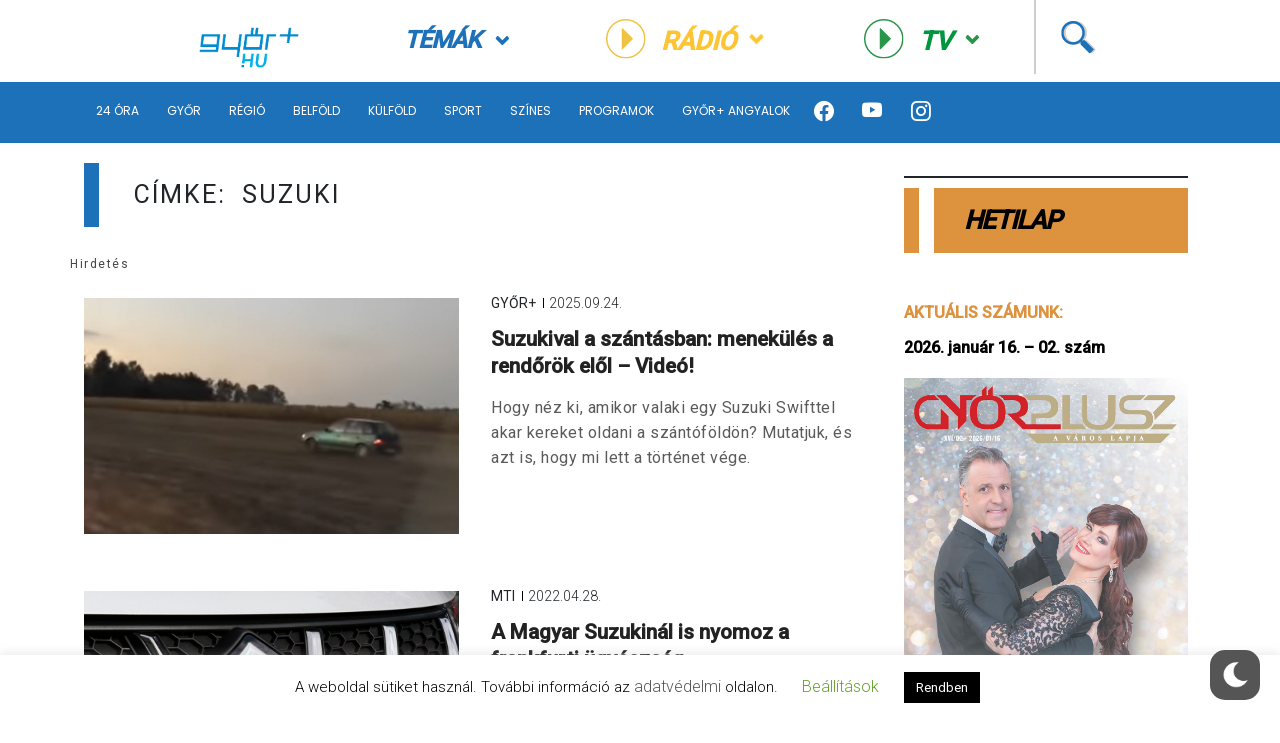

--- FILE ---
content_type: text/html; charset=UTF-8
request_url: https://www.gyorplusz.hu/cimke/suzuki/
body_size: 18818
content:
<!-- Source Code Poetry  -->
<!doctype html>
<html lang="hu">
<head>
    <meta name="viewport" content="width=device-width, initial-scale=1">
    <meta charset="UTF-8">
    <title>suzuki Archives &ndash; Győr Plusz | Győr Plusz</title>

    <meta name="content-language" content="hu">
    <meta name="framework-version" content="1.1.3"/>
    <meta name='revisit-after' content=''>
    <meta name='owner' content='Győr+ Média Zrt'>
    <meta name='copyright' content='Győr+ Média Zrt'>
    <meta name='reply-to' content='info@gyorplusz.hu'>
    <meta name="og:email" content='info@gyorplusz.hu'/>
    <meta name="facebook-domain-verification" content="tobdrav3qw38hkqj5ztytpuq0rpl4q" />

    <link rel="shortcut icon" type="image/png" href="https://www.gyorplusz.hu/wp-content/themes/gyorplusz/static/images/favicons/apple-icon-144x144.png"/>

    <!-- Incude Győr+ Style -->
    <link href="https://www.gyorplusz.hu/wp-content/themes/gyorplusz_v3/static/css/style.min.css?v=282785377" rel="stylesheet">
    <link href="https://www.gyorplusz.hu/wp-content/themes/gyorplusz_v3/devcode-engine/style/app.css?v=2104932205" rel="stylesheet">

    <!-- Bootstrap Font Icon CSS and JS -->
    <link rel="stylesheet" href="https://cdn.jsdelivr.net/npm/bootstrap-icons@1.5.0/font/bootstrap-icons.css">
    <script src="https://cdn.jsdelivr.net/npm/bootstrap@5.1.3/dist/js/bootstrap.bundle.min.js" integrity="sha384-ka7Sk0Gln4gmtz2MlQnikT1wXgYsOg+OMhuP+IlRH9sENBO0LRn5q+8nbTov4+1p" crossorigin="anonymous"></script>

    <!-- Incude Győr+ other assets  -->
    <link href="https://fonts.googleapis.com/css?family=Montserrat:300,300i,400,400i,500,500i,600,700,700i,900,900i&amp;display=swap&amp;subset=latin-ext" rel="stylesheet">
    <link href="https://cdnjs.cloudflare.com/ajax/libs/slick-carousel/1.9.0/slick.min.css" rel="stylesheet">
    <link href="https://cdnjs.cloudflare.com/ajax/libs/select2/4.0.7/css/select2.min.css" rel="stylesheet">
    <link href="https://cdnjs.cloudflare.com/ajax/libs/air-datepicker/2.2.3/css/datepicker.min.css" rel="stylesheet">
    <link href="https://cdnjs.cloudflare.com/ajax/libs/fancybox/3.5.7/jquery.fancybox.min.css" rel="stylesheet">

    <!-- Incude wordpress wp_head  -->
    <meta name='robots' content='index, follow, max-image-preview:large, max-snippet:-1, max-video-preview:-1' />

	<!-- This site is optimized with the Yoast SEO plugin v20.1 - https://yoast.com/wordpress/plugins/seo/ -->
	<link rel="canonical" href="https://www.gyorplusz.hu/cimke/suzuki/" />
	<meta property="og:locale" content="hu_HU" />
	<meta property="og:type" content="article" />
	<meta property="og:title" content="suzuki Archives &ndash; Győr Plusz" />
	<meta property="og:url" content="https://www.gyorplusz.hu/cimke/suzuki/" />
	<meta property="og:site_name" content="Győr Plusz" />
	<meta property="og:image" content="https://www.gyorplusz.hu/wp-content/uploads/2022/11/GyorPlusz_Fb_1200x630px_02-1.jpg" />
	<meta property="og:image:width" content="1200" />
	<meta property="og:image:height" content="630" />
	<meta property="og:image:type" content="image/jpeg" />
	<meta name="twitter:card" content="summary_large_image" />
	<meta name="twitter:site" content="@Gyorplusz" />
	<script type="application/ld+json" class="yoast-schema-graph">{"@context":"https://schema.org","@graph":[{"@type":"CollectionPage","@id":"https://www.gyorplusz.hu/cimke/suzuki/","url":"https://www.gyorplusz.hu/cimke/suzuki/","name":"suzuki Archives &ndash; Győr Plusz","isPartOf":{"@id":"https://www.gyorplusz.hu/#website"},"primaryImageOfPage":{"@id":"https://www.gyorplusz.hu/cimke/suzuki/#primaryimage"},"image":{"@id":"https://www.gyorplusz.hu/cimke/suzuki/#primaryimage"},"thumbnailUrl":"https://www.gyorplusz.hu/wp-content/uploads/2025/09/Kepernyokep-2025-09-24-082858.png","breadcrumb":{"@id":"https://www.gyorplusz.hu/cimke/suzuki/#breadcrumb"},"inLanguage":"hu"},{"@type":"ImageObject","inLanguage":"hu","@id":"https://www.gyorplusz.hu/cimke/suzuki/#primaryimage","url":"https://www.gyorplusz.hu/wp-content/uploads/2025/09/Kepernyokep-2025-09-24-082858.png","contentUrl":"https://www.gyorplusz.hu/wp-content/uploads/2025/09/Kepernyokep-2025-09-24-082858.png","width":833,"height":524},{"@type":"BreadcrumbList","@id":"https://www.gyorplusz.hu/cimke/suzuki/#breadcrumb","itemListElement":[{"@type":"ListItem","position":1,"name":"Home","item":"https://www.gyorplusz.hu/"},{"@type":"ListItem","position":2,"name":"suzuki"}]},{"@type":"WebSite","@id":"https://www.gyorplusz.hu/#website","url":"https://www.gyorplusz.hu/","name":"Győr Plusz","description":"Győr Plusz, a győri hetilap","publisher":{"@id":"https://www.gyorplusz.hu/#organization"},"potentialAction":[{"@type":"SearchAction","target":{"@type":"EntryPoint","urlTemplate":"https://www.gyorplusz.hu/?s={search_term_string}"},"query-input":"required name=search_term_string"}],"inLanguage":"hu"},{"@type":"Organization","@id":"https://www.gyorplusz.hu/#organization","name":"Győr+ Média Zrt.","url":"https://www.gyorplusz.hu/","logo":{"@type":"ImageObject","inLanguage":"hu","@id":"https://www.gyorplusz.hu/#/schema/logo/image/","url":"https://www.gyorplusz.hu/wp-content/uploads/2022/11/logo.jpg","contentUrl":"https://www.gyorplusz.hu/wp-content/uploads/2022/11/logo.jpg","width":518,"height":413,"caption":"Győr+ Média Zrt."},"image":{"@id":"https://www.gyorplusz.hu/#/schema/logo/image/"},"sameAs":["https://www.facebook.com/gyorplusz","https://twitter.com/Gyorplusz","https://www.instagram.com/gyorplusz/"]}]}</script>
	<!-- / Yoast SEO plugin. -->


<link rel="alternate" type="application/rss+xml" title="Győr Plusz &raquo; suzuki címke hírcsatorna" href="https://www.gyorplusz.hu/cimke/suzuki/feed/" />
<script type="text/javascript">
window._wpemojiSettings = {"baseUrl":"https:\/\/s.w.org\/images\/core\/emoji\/14.0.0\/72x72\/","ext":".png","svgUrl":"https:\/\/s.w.org\/images\/core\/emoji\/14.0.0\/svg\/","svgExt":".svg","source":{"concatemoji":"https:\/\/www.gyorplusz.hu\/wp-includes\/js\/wp-emoji-release.min.js?ver=529dce2b03cef6cf87d1da6df7fc654d"}};
/*! This file is auto-generated */
!function(e,a,t){var n,r,o,i=a.createElement("canvas"),p=i.getContext&&i.getContext("2d");function s(e,t){var a=String.fromCharCode,e=(p.clearRect(0,0,i.width,i.height),p.fillText(a.apply(this,e),0,0),i.toDataURL());return p.clearRect(0,0,i.width,i.height),p.fillText(a.apply(this,t),0,0),e===i.toDataURL()}function c(e){var t=a.createElement("script");t.src=e,t.defer=t.type="text/javascript",a.getElementsByTagName("head")[0].appendChild(t)}for(o=Array("flag","emoji"),t.supports={everything:!0,everythingExceptFlag:!0},r=0;r<o.length;r++)t.supports[o[r]]=function(e){if(p&&p.fillText)switch(p.textBaseline="top",p.font="600 32px Arial",e){case"flag":return s([127987,65039,8205,9895,65039],[127987,65039,8203,9895,65039])?!1:!s([55356,56826,55356,56819],[55356,56826,8203,55356,56819])&&!s([55356,57332,56128,56423,56128,56418,56128,56421,56128,56430,56128,56423,56128,56447],[55356,57332,8203,56128,56423,8203,56128,56418,8203,56128,56421,8203,56128,56430,8203,56128,56423,8203,56128,56447]);case"emoji":return!s([129777,127995,8205,129778,127999],[129777,127995,8203,129778,127999])}return!1}(o[r]),t.supports.everything=t.supports.everything&&t.supports[o[r]],"flag"!==o[r]&&(t.supports.everythingExceptFlag=t.supports.everythingExceptFlag&&t.supports[o[r]]);t.supports.everythingExceptFlag=t.supports.everythingExceptFlag&&!t.supports.flag,t.DOMReady=!1,t.readyCallback=function(){t.DOMReady=!0},t.supports.everything||(n=function(){t.readyCallback()},a.addEventListener?(a.addEventListener("DOMContentLoaded",n,!1),e.addEventListener("load",n,!1)):(e.attachEvent("onload",n),a.attachEvent("onreadystatechange",function(){"complete"===a.readyState&&t.readyCallback()})),(e=t.source||{}).concatemoji?c(e.concatemoji):e.wpemoji&&e.twemoji&&(c(e.twemoji),c(e.wpemoji)))}(window,document,window._wpemojiSettings);
</script>
<style type="text/css">
img.wp-smiley,
img.emoji {
	display: inline !important;
	border: none !important;
	box-shadow: none !important;
	height: 1em !important;
	width: 1em !important;
	margin: 0 0.07em !important;
	vertical-align: -0.1em !important;
	background: none !important;
	padding: 0 !important;
}
</style>
	<link rel='stylesheet' id='wp-block-library-css' href='https://www.gyorplusz.hu/wp-includes/css/dist/block-library/style.min.css?ver=529dce2b03cef6cf87d1da6df7fc654d' type='text/css' media='all' />
<link rel='stylesheet' id='banner-list-block-css' href='https://www.gyorplusz.hu/wp-content/plugins/custom-banners/blocks/banner-list/style.css?ver=1626900346' type='text/css' media='all' />
<link rel='stylesheet' id='rotating-banner-block-css' href='https://www.gyorplusz.hu/wp-content/plugins/custom-banners/blocks/rotating-banner/style.css?ver=1626900346' type='text/css' media='all' />
<link rel='stylesheet' id='single-banner-block-css' href='https://www.gyorplusz.hu/wp-content/plugins/custom-banners/blocks/single-banner/style.css?ver=1626900346' type='text/css' media='all' />
<link rel='stylesheet' id='classic-theme-styles-css' href='https://www.gyorplusz.hu/wp-includes/css/classic-themes.min.css?ver=1' type='text/css' media='all' />
<style id='global-styles-inline-css' type='text/css'>
body{--wp--preset--color--black: #000000;--wp--preset--color--cyan-bluish-gray: #abb8c3;--wp--preset--color--white: #ffffff;--wp--preset--color--pale-pink: #f78da7;--wp--preset--color--vivid-red: #cf2e2e;--wp--preset--color--luminous-vivid-orange: #ff6900;--wp--preset--color--luminous-vivid-amber: #fcb900;--wp--preset--color--light-green-cyan: #7bdcb5;--wp--preset--color--vivid-green-cyan: #00d084;--wp--preset--color--pale-cyan-blue: #8ed1fc;--wp--preset--color--vivid-cyan-blue: #0693e3;--wp--preset--color--vivid-purple: #9b51e0;--wp--preset--gradient--vivid-cyan-blue-to-vivid-purple: linear-gradient(135deg,rgba(6,147,227,1) 0%,rgb(155,81,224) 100%);--wp--preset--gradient--light-green-cyan-to-vivid-green-cyan: linear-gradient(135deg,rgb(122,220,180) 0%,rgb(0,208,130) 100%);--wp--preset--gradient--luminous-vivid-amber-to-luminous-vivid-orange: linear-gradient(135deg,rgba(252,185,0,1) 0%,rgba(255,105,0,1) 100%);--wp--preset--gradient--luminous-vivid-orange-to-vivid-red: linear-gradient(135deg,rgba(255,105,0,1) 0%,rgb(207,46,46) 100%);--wp--preset--gradient--very-light-gray-to-cyan-bluish-gray: linear-gradient(135deg,rgb(238,238,238) 0%,rgb(169,184,195) 100%);--wp--preset--gradient--cool-to-warm-spectrum: linear-gradient(135deg,rgb(74,234,220) 0%,rgb(151,120,209) 20%,rgb(207,42,186) 40%,rgb(238,44,130) 60%,rgb(251,105,98) 80%,rgb(254,248,76) 100%);--wp--preset--gradient--blush-light-purple: linear-gradient(135deg,rgb(255,206,236) 0%,rgb(152,150,240) 100%);--wp--preset--gradient--blush-bordeaux: linear-gradient(135deg,rgb(254,205,165) 0%,rgb(254,45,45) 50%,rgb(107,0,62) 100%);--wp--preset--gradient--luminous-dusk: linear-gradient(135deg,rgb(255,203,112) 0%,rgb(199,81,192) 50%,rgb(65,88,208) 100%);--wp--preset--gradient--pale-ocean: linear-gradient(135deg,rgb(255,245,203) 0%,rgb(182,227,212) 50%,rgb(51,167,181) 100%);--wp--preset--gradient--electric-grass: linear-gradient(135deg,rgb(202,248,128) 0%,rgb(113,206,126) 100%);--wp--preset--gradient--midnight: linear-gradient(135deg,rgb(2,3,129) 0%,rgb(40,116,252) 100%);--wp--preset--duotone--dark-grayscale: url('#wp-duotone-dark-grayscale');--wp--preset--duotone--grayscale: url('#wp-duotone-grayscale');--wp--preset--duotone--purple-yellow: url('#wp-duotone-purple-yellow');--wp--preset--duotone--blue-red: url('#wp-duotone-blue-red');--wp--preset--duotone--midnight: url('#wp-duotone-midnight');--wp--preset--duotone--magenta-yellow: url('#wp-duotone-magenta-yellow');--wp--preset--duotone--purple-green: url('#wp-duotone-purple-green');--wp--preset--duotone--blue-orange: url('#wp-duotone-blue-orange');--wp--preset--font-size--small: 13px;--wp--preset--font-size--medium: 20px;--wp--preset--font-size--large: 36px;--wp--preset--font-size--x-large: 42px;--wp--preset--spacing--20: 0.44rem;--wp--preset--spacing--30: 0.67rem;--wp--preset--spacing--40: 1rem;--wp--preset--spacing--50: 1.5rem;--wp--preset--spacing--60: 2.25rem;--wp--preset--spacing--70: 3.38rem;--wp--preset--spacing--80: 5.06rem;}:where(.is-layout-flex){gap: 0.5em;}body .is-layout-flow > .alignleft{float: left;margin-inline-start: 0;margin-inline-end: 2em;}body .is-layout-flow > .alignright{float: right;margin-inline-start: 2em;margin-inline-end: 0;}body .is-layout-flow > .aligncenter{margin-left: auto !important;margin-right: auto !important;}body .is-layout-constrained > .alignleft{float: left;margin-inline-start: 0;margin-inline-end: 2em;}body .is-layout-constrained > .alignright{float: right;margin-inline-start: 2em;margin-inline-end: 0;}body .is-layout-constrained > .aligncenter{margin-left: auto !important;margin-right: auto !important;}body .is-layout-constrained > :where(:not(.alignleft):not(.alignright):not(.alignfull)){max-width: var(--wp--style--global--content-size);margin-left: auto !important;margin-right: auto !important;}body .is-layout-constrained > .alignwide{max-width: var(--wp--style--global--wide-size);}body .is-layout-flex{display: flex;}body .is-layout-flex{flex-wrap: wrap;align-items: center;}body .is-layout-flex > *{margin: 0;}:where(.wp-block-columns.is-layout-flex){gap: 2em;}.has-black-color{color: var(--wp--preset--color--black) !important;}.has-cyan-bluish-gray-color{color: var(--wp--preset--color--cyan-bluish-gray) !important;}.has-white-color{color: var(--wp--preset--color--white) !important;}.has-pale-pink-color{color: var(--wp--preset--color--pale-pink) !important;}.has-vivid-red-color{color: var(--wp--preset--color--vivid-red) !important;}.has-luminous-vivid-orange-color{color: var(--wp--preset--color--luminous-vivid-orange) !important;}.has-luminous-vivid-amber-color{color: var(--wp--preset--color--luminous-vivid-amber) !important;}.has-light-green-cyan-color{color: var(--wp--preset--color--light-green-cyan) !important;}.has-vivid-green-cyan-color{color: var(--wp--preset--color--vivid-green-cyan) !important;}.has-pale-cyan-blue-color{color: var(--wp--preset--color--pale-cyan-blue) !important;}.has-vivid-cyan-blue-color{color: var(--wp--preset--color--vivid-cyan-blue) !important;}.has-vivid-purple-color{color: var(--wp--preset--color--vivid-purple) !important;}.has-black-background-color{background-color: var(--wp--preset--color--black) !important;}.has-cyan-bluish-gray-background-color{background-color: var(--wp--preset--color--cyan-bluish-gray) !important;}.has-white-background-color{background-color: var(--wp--preset--color--white) !important;}.has-pale-pink-background-color{background-color: var(--wp--preset--color--pale-pink) !important;}.has-vivid-red-background-color{background-color: var(--wp--preset--color--vivid-red) !important;}.has-luminous-vivid-orange-background-color{background-color: var(--wp--preset--color--luminous-vivid-orange) !important;}.has-luminous-vivid-amber-background-color{background-color: var(--wp--preset--color--luminous-vivid-amber) !important;}.has-light-green-cyan-background-color{background-color: var(--wp--preset--color--light-green-cyan) !important;}.has-vivid-green-cyan-background-color{background-color: var(--wp--preset--color--vivid-green-cyan) !important;}.has-pale-cyan-blue-background-color{background-color: var(--wp--preset--color--pale-cyan-blue) !important;}.has-vivid-cyan-blue-background-color{background-color: var(--wp--preset--color--vivid-cyan-blue) !important;}.has-vivid-purple-background-color{background-color: var(--wp--preset--color--vivid-purple) !important;}.has-black-border-color{border-color: var(--wp--preset--color--black) !important;}.has-cyan-bluish-gray-border-color{border-color: var(--wp--preset--color--cyan-bluish-gray) !important;}.has-white-border-color{border-color: var(--wp--preset--color--white) !important;}.has-pale-pink-border-color{border-color: var(--wp--preset--color--pale-pink) !important;}.has-vivid-red-border-color{border-color: var(--wp--preset--color--vivid-red) !important;}.has-luminous-vivid-orange-border-color{border-color: var(--wp--preset--color--luminous-vivid-orange) !important;}.has-luminous-vivid-amber-border-color{border-color: var(--wp--preset--color--luminous-vivid-amber) !important;}.has-light-green-cyan-border-color{border-color: var(--wp--preset--color--light-green-cyan) !important;}.has-vivid-green-cyan-border-color{border-color: var(--wp--preset--color--vivid-green-cyan) !important;}.has-pale-cyan-blue-border-color{border-color: var(--wp--preset--color--pale-cyan-blue) !important;}.has-vivid-cyan-blue-border-color{border-color: var(--wp--preset--color--vivid-cyan-blue) !important;}.has-vivid-purple-border-color{border-color: var(--wp--preset--color--vivid-purple) !important;}.has-vivid-cyan-blue-to-vivid-purple-gradient-background{background: var(--wp--preset--gradient--vivid-cyan-blue-to-vivid-purple) !important;}.has-light-green-cyan-to-vivid-green-cyan-gradient-background{background: var(--wp--preset--gradient--light-green-cyan-to-vivid-green-cyan) !important;}.has-luminous-vivid-amber-to-luminous-vivid-orange-gradient-background{background: var(--wp--preset--gradient--luminous-vivid-amber-to-luminous-vivid-orange) !important;}.has-luminous-vivid-orange-to-vivid-red-gradient-background{background: var(--wp--preset--gradient--luminous-vivid-orange-to-vivid-red) !important;}.has-very-light-gray-to-cyan-bluish-gray-gradient-background{background: var(--wp--preset--gradient--very-light-gray-to-cyan-bluish-gray) !important;}.has-cool-to-warm-spectrum-gradient-background{background: var(--wp--preset--gradient--cool-to-warm-spectrum) !important;}.has-blush-light-purple-gradient-background{background: var(--wp--preset--gradient--blush-light-purple) !important;}.has-blush-bordeaux-gradient-background{background: var(--wp--preset--gradient--blush-bordeaux) !important;}.has-luminous-dusk-gradient-background{background: var(--wp--preset--gradient--luminous-dusk) !important;}.has-pale-ocean-gradient-background{background: var(--wp--preset--gradient--pale-ocean) !important;}.has-electric-grass-gradient-background{background: var(--wp--preset--gradient--electric-grass) !important;}.has-midnight-gradient-background{background: var(--wp--preset--gradient--midnight) !important;}.has-small-font-size{font-size: var(--wp--preset--font-size--small) !important;}.has-medium-font-size{font-size: var(--wp--preset--font-size--medium) !important;}.has-large-font-size{font-size: var(--wp--preset--font-size--large) !important;}.has-x-large-font-size{font-size: var(--wp--preset--font-size--x-large) !important;}
.wp-block-navigation a:where(:not(.wp-element-button)){color: inherit;}
:where(.wp-block-columns.is-layout-flex){gap: 2em;}
.wp-block-pullquote{font-size: 1.5em;line-height: 1.6;}
</style>
<link rel='stylesheet' id='arve-main-css' href='https://www.gyorplusz.hu/wp-content/plugins/advanced-responsive-video-embedder/build/main.css?ver=70807f607880d07700da' type='text/css' media='all' />
<link rel='stylesheet' id='cookie-law-info-css' href='https://www.gyorplusz.hu/wp-content/plugins/cookie-law-info/legacy/public/css/cookie-law-info-public.css?ver=3.0.8' type='text/css' media='all' />
<link rel='stylesheet' id='cookie-law-info-gdpr-css' href='https://www.gyorplusz.hu/wp-content/plugins/cookie-law-info/legacy/public/css/cookie-law-info-gdpr.css?ver=3.0.8' type='text/css' media='all' />
<link rel='stylesheet' id='wp-banners-css-css' href='https://www.gyorplusz.hu/wp-content/plugins/custom-banners/assets/css/wp-banners.css?ver=529dce2b03cef6cf87d1da6df7fc654d' type='text/css' media='all' />
<link rel='stylesheet' id='quiz-maker-css' href='https://www.gyorplusz.hu/wp-content/plugins/quiz-maker/public/css/quiz-maker-public.css?ver=6.7.0.60' type='text/css' media='all' />
<link rel='stylesheet' id='wp-dark-mode-frontend-css' href='https://www.gyorplusz.hu/wp-content/plugins/wp-dark-mode/assets/css/frontend.min.css?ver=4.0.7' type='text/css' media='all' />
<style id='wp-dark-mode-frontend-inline-css' type='text/css'>
body{--wp-dark-mode-scale: 1;}
</style>
<link rel='stylesheet' id='wp-polls-css' href='https://www.gyorplusz.hu/wp-content/plugins/wp-polls/polls-css.css?ver=2.77.0' type='text/css' media='all' />
<style id='wp-polls-inline-css' type='text/css'>
.wp-polls .pollbar {
	margin: 1px;
	font-size: 13px;
	line-height: 15px;
	height: 15px;
	background-image: url('https://www.gyorplusz.hu/wp-content/plugins/wp-polls/images/default/pollbg.gif');
	border: 1px solid #c8c8c8;
}

</style>
<link rel='stylesheet' id='wordpress-popular-posts-css-css' href='https://www.gyorplusz.hu/wp-content/plugins/wordpress-popular-posts/assets/css/wpp.css?ver=6.1.1' type='text/css' media='all' />
<script async="async" type='text/javascript' src='https://www.gyorplusz.hu/wp-content/plugins/advanced-responsive-video-embedder/build/main.js?ver=70807f607880d07700da' id='arve-main-js'></script>
<script type='text/javascript' src='https://www.gyorplusz.hu/wp-includes/js/jquery/jquery.min.js?ver=3.6.1' id='jquery-core-js'></script>
<script type='text/javascript' src='https://www.gyorplusz.hu/wp-includes/js/jquery/jquery-migrate.min.js?ver=3.3.2' id='jquery-migrate-js'></script>
<script type='text/javascript' id='cookie-law-info-js-extra'>
/* <![CDATA[ */
var Cli_Data = {"nn_cookie_ids":[],"cookielist":[],"non_necessary_cookies":[],"ccpaEnabled":"","ccpaRegionBased":"","ccpaBarEnabled":"","strictlyEnabled":["necessary","obligatoire"],"ccpaType":"gdpr","js_blocking":"","custom_integration":"","triggerDomRefresh":"","secure_cookies":""};
var cli_cookiebar_settings = {"animate_speed_hide":"500","animate_speed_show":"500","background":"#FFF","border":"#b1a6a6c2","border_on":"","button_1_button_colour":"#000","button_1_button_hover":"#000000","button_1_link_colour":"#fff","button_1_as_button":"1","button_1_new_win":"","button_2_button_colour":"#333","button_2_button_hover":"#292929","button_2_link_colour":"#444","button_2_as_button":"","button_2_hidebar":"","button_3_button_colour":"#000","button_3_button_hover":"#000000","button_3_link_colour":"#fff","button_3_as_button":"1","button_3_new_win":"","button_4_button_colour":"#000","button_4_button_hover":"#000000","button_4_link_colour":"#62a329","button_4_as_button":"","button_7_button_colour":"#61a229","button_7_button_hover":"#4e8221","button_7_link_colour":"#fff","button_7_as_button":"1","button_7_new_win":"","font_family":"inherit","header_fix":"","notify_animate_hide":"","notify_animate_show":"","notify_div_id":"#cookie-law-info-bar","notify_position_horizontal":"right","notify_position_vertical":"bottom","scroll_close":"","scroll_close_reload":"","accept_close_reload":"","reject_close_reload":"","showagain_tab":"1","showagain_background":"#fff","showagain_border":"#000","showagain_div_id":"#cookie-law-info-again","showagain_x_position":"100px","text":"#000","show_once_yn":"","show_once":"10000","logging_on":"","as_popup":"","popup_overlay":"1","bar_heading_text":"","cookie_bar_as":"banner","popup_showagain_position":"bottom-right","widget_position":"left"};
var log_object = {"ajax_url":"https:\/\/www.gyorplusz.hu\/wp-admin\/admin-ajax.php"};
/* ]]> */
</script>
<script type='text/javascript' src='https://www.gyorplusz.hu/wp-content/plugins/cookie-law-info/legacy/public/js/cookie-law-info-public.js?ver=3.0.8' id='cookie-law-info-js'></script>
<script type='text/javascript' id='wp-dark-mode-frontend-js-extra'>
/* <![CDATA[ */
var wpDarkMode = {"config":{"brightness":100,"contrast":90,"sepia":10},"enable_preset":"","customize_colors":"","colors":{"bg":"#000","text":"#dfdedb","link":"#e58c17"},"enable_frontend":"1","enable_backend":"","enable_os_mode":"","excludes":"rs-fullwidth-wrap, .mejs-container, ._channels-container","includes":"","is_excluded":"","remember_darkmode":"","default_mode":"","keyboard_shortcut":"1","url_parameter":"","images":"","videos":"","is_pro_active":"","is_ultimate_active":"1","pro_version":"3.0.0","is_elementor_editor":"","is_block_editor":"","frontend_mode":"1","pluginUrl":"https:\/\/www.gyorplusz.hu\/wp-content\/plugins\/wp-dark-mode\/"};
var wpDarkModePro = {"pluginUrl":"https:\/\/www.gyorplusz.hu\/wp-content\/plugins\/wp-dark-mode-ultimate\/wp-dark-mode-pro","analytics":"1","match_os_mode":"","time_based_mode":"","start_at":"","end_at":"","dynamic_content_mode":"","sunset_mode":""};
/* ]]> */
</script>
<script type='text/javascript' src='https://www.gyorplusz.hu/wp-content/plugins/wp-dark-mode/assets/js/frontend.min.js?ver=4.0.7' id='wp-dark-mode-frontend-js'></script>
<script type='text/javascript' src='https://www.gyorplusz.hu/wp-content/plugins/wp-dark-mode/assets/js/dark-mode.min.js?ver=4.0.7' id='wp-dark-mode-js-js'></script>
<script type='application/json' id='wpp-json'>
{"sampling_active":0,"sampling_rate":100,"ajax_url":"https:\/\/www.gyorplusz.hu\/wp-json\/wordpress-popular-posts\/v1\/popular-posts","api_url":"https:\/\/www.gyorplusz.hu\/wp-json\/wordpress-popular-posts","ID":0,"token":"3e27210aa2","lang":0,"debug":0}
</script>
<script type='text/javascript' src='https://www.gyorplusz.hu/wp-content/plugins/wordpress-popular-posts/assets/js/wpp.min.js?ver=6.1.1' id='wpp-js-js'></script>
<link rel="https://api.w.org/" href="https://www.gyorplusz.hu/wp-json/" /><link rel="alternate" type="application/json" href="https://www.gyorplusz.hu/wp-json/wp/v2/tags/1074" /><link rel="EditURI" type="application/rsd+xml" title="RSD" href="https://www.gyorplusz.hu/xmlrpc.php?rsd" />
<link rel="wlwmanifest" type="application/wlwmanifest+xml" href="https://www.gyorplusz.hu/wp-includes/wlwmanifest.xml" />

<style type="text/css" media="screen"></style><style></style><style id="wp-dark-mode-custom-css">html.wp-dark-mode-active .gyorplusz-title .title-all:after {
	border-left:15px solid #a25415;
}
html.wp-dark-mode-active .gyorplusz-title .title-bg:after {
	border-left:15px solid #1b3b55;
}
html.wp-dark-mode-active .gyorplusz-title .title-bg2:after {
	border-left:15px solid #a25415;
}
html.wp-dark-mode-active .gyorplusz-title .title-all2:after {
	border-left:15px solid #c3410d;
}
</style>            <style id="wpp-loading-animation-styles">@-webkit-keyframes bgslide{from{background-position-x:0}to{background-position-x:-200%}}@keyframes bgslide{from{background-position-x:0}to{background-position-x:-200%}}.wpp-widget-placeholder,.wpp-widget-block-placeholder{margin:0 auto;width:60px;height:3px;background:#dd3737;background:linear-gradient(90deg,#dd3737 0%,#571313 10%,#dd3737 100%);background-size:200% auto;border-radius:3px;-webkit-animation:bgslide 1s infinite linear;animation:bgslide 1s infinite linear}</style>
            <!-- Analytics by WP Statistics - https://wp-statistics.com -->
    
    <!-- *********************************  -->
    <!-- Incude AdOcean Async Preview START -->
    <!-- *********************************  -->
    <script type="text/javascript" src="//hu.adocean.pl/files/js/ado.js"></script>
    <script async="" type="text/javascript">
        window.adocf = {};
        window.adocf.useDOMContentLoaded = true;
        /* (c)AdOcean 2003-2023 */
        if (typeof ado !== "object") { ado={}; ado.config = ado.preview = ado.placement = ado.master = ado.slave = function(){};  }
        ado.config({mode: 'new', xml: false, consent: true, characterEncoding: true, attachReferrer: true, fpc: 'auto', defaultServer: 'hu.adocean.pl', cookieDomain: 'SLD'});
        ado.preview({enabled: true});
        console.log('Főoldali Async Preview: OK')
    </script>
    <!-- *********************************  -->
    <!-- Incude AdOcean Async Preview END -->
    <!-- *********************************  -->

    <!-- *********************************  -->
    <!-- Incude Google Tag Manager  START -->
    <!-- *********************************  -->
    <script>(function(w,d,s,l,i){w[l]=w[l]||[];w[l].push({'gtm.start':
                new Date().getTime(),event:'gtm.js'});var f=d.getElementsByTagName(s)[0],
            j=d.createElement(s),dl=l!='dataLayer'?'&l='+l:'';j.async=true;j.src=
            'https://www.googletagmanager.com/gtm.js?id='+i+dl;f.parentNode.insertBefore(j,f);
        })(window,document,'script','dataLayer','GTM-56Q4JQK');</script>
    <!-- *********************************  -->
    <!-- Incude Google Tag Manager  END -->
    <!-- *********************************  -->
	<script type="text/javascript">
    (function(c,l,a,r,i,t,y){
        c[a]=c[a]||function(){(c[a].q=c[a].q||[]).push(arguments)};
        t=l.createElement(r);t.async=1;t.src="https://www.clarity.ms/tag/"+i;
        y=l.getElementsByTagName(r)[0];y.parentNode.insertBefore(t,y);
    })(window, document, "clarity", "script", "q8o8uh12g5");
</script>


            <script>console.log('Egyéb oldali hirdetés master: OK')</script>
        <!-- start master -->
        <script type="text/javascript">
            /* (c)AdOcean 2003-2022, MASTER: gyorplusz_hu.gyorplusz.hu.Rovat */
            ado.master({id: 'SbHnv.D6dzENDLw_ib.rwFTZzV9NqCbWucYVdV_HAlb.k7', server: 'hu.adocean.pl' });
    </script>
        <!--  end master  -->

            <!-- ***************************  -->
    <!-- Incude AdOcean Master END -->
    <!-- ***************************  -->

            <!-- Global site tag (gtag.js) - Google Analytics -->
        <script async src="https://www.googletagmanager.com/gtag/js?id=UA-5294301-18"></script>
        <script>
            window.dataLayer = window.dataLayer || [];
            function gtag(){dataLayer.push(arguments);}
            gtag('js', new Date());

                        gtag('set', 'allow_ad_personalization_signals', false );
            gtag('set', 'allow_google_signals', false );
            gtag('set', 'anonymize_ip', false );
            
            gtag('config', 'UA-5294301-18');
        </script>
        <script>
        if (location.protocol != 'https:')
        {
            location.href = 'https:' + window.location.href.substring(window.location.protocol.length);
        }
    </script>
</head>

<body class="body-gyorplusz">

<!-- Google Tag Manager (noscript) -->
<noscript><iframe src="https://www.googletagmanager.com/ns.html?id=GTM-56Q4JQK" height="0" width="0" style="display:none;visibility:hidden"></iframe></noscript>
<!-- End Google Tag Manager (noscript) -->

<div id="fb-root"></div>
<script>(function(d, s, id) {
        var js, fjs = d.getElementsByTagName(s)[0];
        if (d.getElementById(id)) return;
        js = d.createElement(s); js.id = id;
        js.src = "https://connect.facebook.net/hu_HU/sdk.js#xfbml=1&version=v3.0";
        fjs.parentNode.insertBefore(js, fjs);
    }(document, 'script', 'facebook-jssdk'));
</script>

<div class="clone"></div>
<header id="mainHeader" itemscope="" itemtype="https://schema.org/WPHeader">
    <div class="quickMenu">
        <div class="toCenter">
            <div class="clearfix">
                <div class="openMenu">
                    <div class="icon"></div>
                    <div class="secondaryMenu">

                        <div class="navigations">
                            <nav>
                                <div class="menu-header-container"><ul id="menu-header" class="menu"><li id="menu-item-55433" class="menu-item menu-item-type-post_type menu-item-object-page menu-item-55433"><a href="https://www.gyorplusz.hu/24-ora/">24 óra</a></li>
<li id="menu-item-20" class="menu-item menu-item-type-taxonomy menu-item-object-category menu-item-20"><a href="https://www.gyorplusz.hu/kategoria/gyor/">Győr</a></li>
<li id="menu-item-503492" class="menu-item menu-item-type-taxonomy menu-item-object-category menu-item-503492"><a href="https://www.gyorplusz.hu/kategoria/regio/">Régió</a></li>
<li id="menu-item-503493" class="menu-item menu-item-type-taxonomy menu-item-object-category menu-item-503493"><a href="https://www.gyorplusz.hu/kategoria/belfold/">Belföld</a></li>
<li id="menu-item-503494" class="menu-item menu-item-type-taxonomy menu-item-object-category menu-item-503494"><a href="https://www.gyorplusz.hu/kategoria/kulfold/">Külföld</a></li>
<li id="menu-item-23" class="menu-item menu-item-type-taxonomy menu-item-object-category menu-item-23"><a href="https://www.gyorplusz.hu/kategoria/sport/">Sport</a></li>
<li id="menu-item-503495" class="menu-item menu-item-type-taxonomy menu-item-object-category menu-item-503495"><a href="https://www.gyorplusz.hu/kategoria/szines/">Színes</a></li>
<li id="menu-item-503833" class="menu-item menu-item-type-taxonomy menu-item-object-category menu-item-503833"><a href="https://www.gyorplusz.hu/kategoria/programok/">Programok</a></li>
<li id="menu-item-952094" class="menu-item menu-item-type-taxonomy menu-item-object-category menu-item-952094"><a href="https://www.gyorplusz.hu/kategoria/gyor-angyalok/">Győr+ Angyalok</a></li>
</ul></div>                            </nav>
                        </div>
                    </div>
                </div>
                <a class="logo toLeft infinity-zoom2" href="https://www.gyorplusz.hu">
                    <!--<svg id="logo1" data-name="Layer 1" xmlns="http://www.w3.org/2000/svg" viewBox="0 0 1892.69 668.99">
                        <defs>
                            <style>
                                .cls-1 {
                                    fill: #1d71b8 !important;
                                    fill-rule: evenodd;
                                }
                            </style>
                        </defs>
                        <g id="gyor+logo_header">
                            <path class="cls-1" d="M1108.36,438.76a114.1,114.1,0,0,1-7.67,42,109.87,109.87,0,0,1-21.2,34.33,92.61,92.61,0,0,1-32,22.6,103.27,103.27,0,0,1-41.59,8.25c-15.33,0-29.32-2.83-41.61-8.42A103.1,103.1,0,0,1,909.87,480a116.61,116.61,0,0,1-7.69-42.36v-1.16a114.14,114.14,0,0,1,7.67-42,109.6,109.6,0,0,1,21.2-34.33,93.39,93.39,0,0,1,31.84-22.63c12.33-5.45,26.39-8.21,41.8-8.21a100.47,100.47,0,0,1,41.39,8.45,102.42,102.42,0,0,1,54.58,57.52,116.68,116.68,0,0,1,7.7,42.36Zm116.52-92.13a222.18,222.18,0,0,0-49.4-73.11c-21-20.58-46.2-37.1-74.89-49.13s-60.7-18.19-94.74-18.19-66,6.11-95,18.17-54.32,28.83-75.37,49.88A232.4,232.4,0,0,0,786,347.69a219.27,219.27,0,0,0-10.72,31.57H898l-34,43.32-80,101.8c.55,1.39,1.05,2.8,1.63,4.17a221.74,221.74,0,0,0,49.41,73.12c21,20.57,46.19,37.1,74.88,49.13S970.62,669,1004.69,669s66-6.11,95-18.17S1154,622,1175,600.94a232.51,232.51,0,0,0,49.5-73.43,227.4,227.4,0,0,0,18-89.92v-1.16c0-31.72-5.92-61.93-17.62-89.8"/>
                            <path class="cls-1" d="M1787.05,383V278.54H1664V383h-48.22c-2,38.21-13.27,70.89-33.69,97.25a184.72,184.72,0,0,1-22.44,24H1664V609.41h123.06V504.34h105.64V383Z"/>
                            <path class="cls-1" d="M992.18,179.73l53.17-105.18H948.72l-40.8,122.27a270.79,270.79,0,0,1,84.26-17.09"/>
                            <path class="cls-1" d="M1082.27,189.77l62-115.21h-96.62l-31.78,105.1a276.24,276.24,0,0,1,66.42,10.12"/>
                            <path class="cls-1" d="M1458.13,375.38c0,11.75-3.51,20.34-11,27-8,7.11-20.75,10.71-37.78,10.71h-71V335.92h69.24c17.48,0,30.8,3.48,39.58,10.34,4.7,3.68,11,10.58,11,28Zm53.6,130.33a157.61,157.61,0,0,0,49.19-41.84c18.86-24.33,28.43-55.67,28.43-93.16v-1.17c0-48.25-15.95-86.71-47.4-114.32-30.71-26.94-73.37-40.6-126.79-40.6H1208.28v54.87a250.54,250.54,0,0,1,41.29,66.78c13.08,31.16,19.71,64.86,19.71,100.16v1.17c0,35.42-6.77,69.21-20.12,100.43a259.78,259.78,0,0,1-40.88,66.22v59.16h130.06V532.64h39.83l87.57,130.77h153.87Z"/>
                            <path class="cls-1" d="M272.81,516.38h78.65C330,530.64,304.64,538.12,277,538.12c-81.75,0-144.46-63.29-144.46-145.57S193.68,250.14,277,250.14c26.72,0,45.74,6.29,66.55,19.54V129.75s-47-10.15-71.31-10.15C121.44,119.6,0,241.44,0,393.34,0,546,121.44,667.87,273.85,667.87c62.06,0,111.26-18,146.52-52.59v48.18h110V406.76H272.81Z"/>
                            <path class="cls-1" d="M703.1,406l-32.22,41V406.32H630a4.46,4.46,0,0,0-.94-.92c-2.33-1.55-12.41-1.55-25.59-5.41s-13.18-10.83-8.53-41.74,42.65-54.87,88.4-90.43S747,202.9,742.31,172s-20.16-54.88-48.08-68.79-34.89-24.73-34.89-24.73c11.63,10,31,9.28,31,0s-14-16.23-14-16.23l17.83-5.41s-29.46,3.86-25.58-6.95,25.58-23.19,25.58-23.19a32.71,32.71,0,0,0-32.56,5.41s8.52-19.32-6.21-29.63S638.4,17.41,638.4,17.41c-1.55-4.63-15.5-17.77-31-9.27s6.2,18.55,6.2,18.55-19.38,1.54-24,13.91S602,57.6,602,57.6,590.33,75.38,591.1,88.52s31-10.82,31-10.82c-14,15.46,4.65,78.83,2.33,99.7S620.57,196,595,207.54,555.44,189,555.44,189c22.48-61.05-33.35-72.65-60.49-69.56S446.87,172,439.12,191.31s-36.44,20.87-36.44,20.87,9.3,6.95,14,6.95,22.48-3.86,30.23-10.81,10.86-3.87,8.54,5.4-33.35,20.1-33.35,20.1c10.08,11.59,24.81,6.18,34.9,2.32a13.65,13.65,0,0,0,6.94-5.25c-1.45,7.44-3,19.8,0,30.75,4.66,17-7,31.69-7,31.69,31.89-5.61,26-39.84,22.47-52.89,1.84,6.23,4.92,17.31,7,28.16,3.1,16.23-8.53,19.32-8.53,19.32s9.31.77,20.94-7.73,7.75-31.68,5.43-39.41,6.2-20.1,6.2,6.95,52.12,47.15,52.12,47.15,11.46,2.32,12.79,12.36-7.53,30.92-7.53,30.92,5.43,1.54,7.53,3.09a9.12,9.12,0,0,1,4.1,7.72c0,3.87,0,24-.77,30.92s-16.12,5.41-16.12,5.41l17.67,12.37s-7.65,4.94-12.67,8.65h-6.81V663.08H670.88v-38L843,406Z"/>
                        </g>
                    </svg>-->
                    <img src="https://www.gyorplusz.hu/wp-content/uploads/2024/10/gyp-logo2024.png" alt="Gyorplusz logó" style=" width: 130px;">
                </a>

                <div class="searchIcon toLeft xs">
                    <div class="icon"></div>
                    <form action="https://www.gyorplusz.hu/kereses" class="hiddenForm" method="get">
                        <input name="str" placeholder="Keresés..." type="text">
                    </form>
                </div>
                <div class="xsBreak toLeft"></div>
                <div class="themes toLeft">
                    <div class="title">
                        Témák
                        <div class="subMenu">

                            <div class="menuTitle">
                                Friss hírek
                            </div>
                            <div class="links">
                                <div class="menu-temak-1-container"><ul id="menu-temak-1" class="menu"><li id="menu-item-1299" class="menu-item menu-item-type-post_type menu-item-object-page menu-item-1299"><a href="https://www.gyorplusz.hu/24-ora/">24 óra</a></li>
</ul></div>                            </div>
                            <div class="separator"></div>

                            <div class="menuTitle">
                                Rovatok
                            </div>
                            <div class="links">
                                <div class="menu-temak-2-container"><ul id="menu-temak-2" class="menu"><li id="menu-item-94267" class="menu-item menu-item-type-taxonomy menu-item-object-category menu-item-94267"><a href="https://www.gyorplusz.hu/kategoria/szemszog/">Szemszög</a></li>
<li id="menu-item-3270" class="menu-item menu-item-type-taxonomy menu-item-object-category menu-item-3270"><a href="https://www.gyorplusz.hu/kategoria/kultura/">Kultúra</a></li>
<li id="menu-item-390403" class="menu-item menu-item-type-taxonomy menu-item-object-category menu-item-390403"><a href="https://www.gyorplusz.hu/kategoria/gyor-kozgyules/">Közgyűlés</a></li>
<li id="menu-item-437731" class="menu-item menu-item-type-taxonomy menu-item-object-category menu-item-437731"><a href="https://www.gyorplusz.hu/kategoria/egeszseg/">Egészség</a></li>
<li id="menu-item-461800" class="menu-item menu-item-type-taxonomy menu-item-object-category menu-item-461800"><a href="https://www.gyorplusz.hu/kategoria/zoldgyor/">ZöldGyőr</a></li>
<li id="menu-item-517068" class="menu-item menu-item-type-taxonomy menu-item-object-category menu-item-517068"><a href="https://www.gyorplusz.hu/kategoria/diaktudositok/">Diáktudósítók</a></li>
<li id="menu-item-933674" class="menu-item menu-item-type-taxonomy menu-item-object-category menu-item-933674"><a href="https://www.gyorplusz.hu/kategoria/hitelet-gyorben/">Hitélet Győrben</a></li>
</ul></div>                            </div>

                            <div class="separator"></div>

                            <div class="menuTitle">
                                Magazinok
                            </div>
                            <div class="links">
                                <div class="menu-temak-3-container"><ul id="menu-temak-3" class="menu"><li id="menu-item-1307" class="menu-item menu-item-type-taxonomy menu-item-object-category menu-item-1307"><a href="https://www.gyorplusz.hu/kategoria/mancsok/">Győr+ Mancsok</a></li>
<li id="menu-item-3272" class="menu-item menu-item-type-taxonomy menu-item-object-category menu-item-3272"><a href="https://www.gyorplusz.hu/kategoria/kertbarat-magazin/">Kertbarát</a></li>
<li id="menu-item-461498" class="menu-item menu-item-type-taxonomy menu-item-object-category menu-item-461498"><a href="https://www.gyorplusz.hu/kategoria/kifuton-tul/">Kifutón túl</a></li>
<li id="menu-item-571979" class="menu-item menu-item-type-taxonomy menu-item-object-category menu-item-571979"><a href="https://www.gyorplusz.hu/kategoria/spiler/">Spíler</a></li>
<li id="menu-item-579236" class="menu-item menu-item-type-taxonomy menu-item-object-category menu-item-579236"><a href="https://www.gyorplusz.hu/kategoria/szenior-szalon/">Szenior Szalon</a></li>
<li id="menu-item-656068" class="menu-item menu-item-type-taxonomy menu-item-object-category menu-item-656068"><a href="https://www.gyorplusz.hu/kategoria/kerdes-kor/">Kérdés-Kör</a></li>
<li id="menu-item-674510" class="menu-item menu-item-type-taxonomy menu-item-object-category menu-item-674510"><a href="https://www.gyorplusz.hu/kategoria/nagyito-alatt/">Nagyító alatt</a></li>
<li id="menu-item-762728" class="menu-item menu-item-type-taxonomy menu-item-object-category menu-item-762728"><a href="https://www.gyorplusz.hu/kategoria/veszkijarat/">Vészkijárat</a></li>
<li id="menu-item-875684" class="menu-item menu-item-type-taxonomy menu-item-object-category menu-item-875684"><a href="https://www.gyorplusz.hu/kategoria/bulvar-anno/">Bulvár Anno</a></li>
<li id="menu-item-901642" class="menu-item menu-item-type-taxonomy menu-item-object-category menu-item-901642"><a href="https://www.gyorplusz.hu/kategoria/izfaktor/">Ízfaktor</a></li>
</ul></div>                            </div>

                            <div class="separator"></div>

                            <div class="menuTitle">
                                Archív magazinok
                            </div>
                            <div class="links">
                                <div class="menu-archiv-magazinok-container"><ul id="menu-archiv-magazinok" class="menu"><li id="menu-item-386879" class="menu-item menu-item-type-taxonomy menu-item-object-category menu-item-386879"><a href="https://www.gyorplusz.hu/kategoria/tokio/">Tokió</a></li>
<li id="menu-item-386880" class="menu-item menu-item-type-taxonomy menu-item-object-category menu-item-386880"><a href="https://www.gyorplusz.hu/kategoria/zooo/">Zooo+</a></li>
<li id="menu-item-387243" class="menu-item menu-item-type-taxonomy menu-item-object-category menu-item-387243"><a href="https://www.gyorplusz.hu/kategoria/megszolal-a-vaskakas/">Megszólal a vaskakas</a></li>
<li id="menu-item-387244" class="menu-item menu-item-type-taxonomy menu-item-object-category menu-item-387244"><a href="https://www.gyorplusz.hu/kategoria/romer-magazin/">Rómer Magazin</a></li>
<li id="menu-item-387245" class="menu-item menu-item-type-taxonomy menu-item-object-category menu-item-387245"><a href="https://www.gyorplusz.hu/kategoria/gyor/vizit-a-terepen/">Vizit a terepen</a></li>
<li id="menu-item-503617" class="menu-item menu-item-type-taxonomy menu-item-object-category menu-item-503617"><a href="https://www.gyorplusz.hu/kategoria/tortaverseny/">Tortaverseny</a></li>
<li id="menu-item-503618" class="menu-item menu-item-type-taxonomy menu-item-object-category menu-item-503618"><a href="https://www.gyorplusz.hu/kategoria/eto-40/">ETO40</a></li>
<li id="menu-item-503619" class="menu-item menu-item-type-taxonomy menu-item-object-category menu-item-503619"><a href="https://www.gyorplusz.hu/kategoria/verado-vakacio/">Véradó Vakáció</a></li>
<li id="menu-item-503621" class="menu-item menu-item-type-taxonomy menu-item-object-category menu-item-503621"><a href="https://www.gyorplusz.hu/kategoria/kepviseloi-fogadoora/">Képviselői fogadóóra</a></li>
<li id="menu-item-718675" class="menu-item menu-item-type-taxonomy menu-item-object-category menu-item-718675"><a href="https://www.gyorplusz.hu/kategoria/tanzan-kaland/">Tanzán Kaland</a></li>
<li id="menu-item-875685" class="menu-item menu-item-type-taxonomy menu-item-object-category menu-item-875685"><a href="https://www.gyorplusz.hu/kategoria/pink-es-szoda/">Pink és Szóda</a></li>
<li id="menu-item-875686" class="menu-item menu-item-type-taxonomy menu-item-object-category menu-item-875686"><a href="https://www.gyorplusz.hu/kategoria/nyakkendo-nelkul/">Nyakkendő nélkül</a></li>
<li id="menu-item-875687" class="menu-item menu-item-type-taxonomy menu-item-object-category menu-item-has-children menu-item-875687"><a href="https://www.gyorplusz.hu/kategoria/valasztas-2024-gyor/">Választás2024</a>
<ul class="sub-menu">
	<li id="menu-item-963907" class="menu-item menu-item-type-taxonomy menu-item-object-category menu-item-963907"><a href="https://www.gyorplusz.hu/kategoria/famustra-gyorben/">Famustra</a></li>
</ul>
</li>
<li id="menu-item-901643" class="menu-item menu-item-type-taxonomy menu-item-object-category menu-item-901643"><a href="https://www.gyorplusz.hu/kategoria/panir/">Panír</a></li>
<li id="menu-item-963909" class="menu-item menu-item-type-taxonomy menu-item-object-category menu-item-963909"><a href="https://www.gyorplusz.hu/kategoria/famustra-gyorben/">Famustra</a></li>
</ul></div>                            </div>

                        </div>
                    </div>
                </div>

                <div class="radioSteam toLeft">
                    <div class="title radio_play">
                        <div class="radiostart">&nbsp;</div>
                        <span class="xl">
										Rádió
									<i>
										FM
									</i>
										100.1
								</span>
                        <span class="lg">
									Rádió
								</span>
                        <div class="subMenu">
                            <div class="billboard">
                                <div class="marquee now-played">
                                                                    </div>
                            </div>
                            <div class="menuTitle">
                                Győr+ Rádió
                            </div>

                            <div class="links">
                                <div class="menu-radio-container"><ul id="menu-radio" class="menu"><li id="menu-item-1406" class="menu-item menu-item-type-post_type menu-item-object-post menu-item-1406"><a target="_blank" rel="noopener" href="https://www.gyorplusz.hu/egyeb/gyor-radio/">Hallgasd online</a></li>
<li id="menu-item-1436" class="menu-item menu-item-type-post_type menu-item-object-post menu-item-1436"><a href="https://www.gyorplusz.hu/egyeb/radiomusor/">Rádióműsor</a></li>
<li id="menu-item-200264" class="menu-item menu-item-type-custom menu-item-object-custom menu-item-200264"><a target="_blank" rel="noopener" href="https://www.facebook.com/gyorpluszradio"><img style="top: 5px; position: relative;" src="/wp-content/themes/gyorplusz/static/images/facebook_blue.svg"></a></li>
</ul></div>
                            </div>
                            <div class="separator"></div>
                            <div class="menuTitle">
                                Műsoraink
                            </div>
                            <div class="links">
                                <div class="menu-musoraink-container"><ul id="menu-musoraink" class="menu"><li id="menu-item-128131" class="menu-item menu-item-type-taxonomy menu-item-object-category menu-item-128131"><a href="https://www.gyorplusz.hu/kategoria/juice/">Juice</a></li>
<li id="menu-item-128104" class="menu-item menu-item-type-taxonomy menu-item-object-category menu-item-128104"><a href="https://www.gyorplusz.hu/kategoria/gyor-este/">Győr+ Este</a></li>
<li id="menu-item-2190" class="menu-item menu-item-type-taxonomy menu-item-object-category menu-item-2190"><a href="https://www.gyorplusz.hu/kategoria/divertimento/">Divertimento</a></li>
<li id="menu-item-2193" class="menu-item menu-item-type-taxonomy menu-item-object-category menu-item-2193"><a href="https://www.gyorplusz.hu/kategoria/kulisszak-mogott/">Kulisszák mögött</a></li>
<li id="menu-item-601695" class="menu-item menu-item-type-taxonomy menu-item-object-category menu-item-601695"><a href="https://www.gyorplusz.hu/kategoria/gyoriedes/">Győri Édes</a></li>
<li id="menu-item-601696" class="menu-item menu-item-type-taxonomy menu-item-object-category menu-item-601696"><a href="https://www.gyorplusz.hu/kategoria/melyviz/">Mélyvíz</a></li>
<li id="menu-item-601697" class="menu-item menu-item-type-taxonomy menu-item-object-category menu-item-601697"><a href="https://www.gyorplusz.hu/kategoria/magunk-kozt/">Magunk közt</a></li>
<li id="menu-item-791773" class="menu-item menu-item-type-taxonomy menu-item-object-category menu-item-791773"><a href="https://www.gyorplusz.hu/kategoria/dio/">DIÓ</a></li>
</ul></div>                            </div>
                        </div>
                    </div>
                    <div class="billboard">
                        <div class="marquee now-played">
                            adásban:
                        </div>
                    </div>
                </div>

                <div class="tv toLeft">
                    <div class="title tv_stream">
								<span>
								TV
								</span>
                        <div class="subMenu">
                            <div class="menuTitle">
                                Győr+ TV
                            </div>
                            <div class="links">
                                <div class="menu-tv-container"><ul id="menu-tv" class="menu"><li id="menu-item-1495" class="menu-item menu-item-type-post_type menu-item-object-post menu-item-1495"><a href="https://www.gyorplusz.hu/egyeb/musor/">Műsor</a></li>
<li id="menu-item-1494" class="menu-item menu-item-type-taxonomy menu-item-object-category menu-item-1494"><a href="https://www.gyorplusz.hu/kategoria/hirado/">Híradó</a></li>
</ul></div>
                            </div>
                            <div class="separator"></div>
                            <div class="menuTitle">
                                Magazinok
                            </div>
                            <div class="links">
                                <div class="menu-tv-1-temak-1-container"><ul id="menu-tv-1-temak-1" class="menu"><li id="menu-item-63465" class="menu-item menu-item-type-taxonomy menu-item-object-category menu-item-63465"><a href="https://www.gyorplusz.hu/kategoria/kertbarat-magazin/">Kertbarát Magazin</a></li>
<li id="menu-item-2179" class="menu-item menu-item-type-taxonomy menu-item-object-category menu-item-2179"><a href="https://www.gyorplusz.hu/kategoria/konkret/">Konkrét</a></li>
<li id="menu-item-2178" class="menu-item menu-item-type-taxonomy menu-item-object-category menu-item-2178"><a href="https://www.gyorplusz.hu/kategoria/kulisszak-mogott/">Kulisszák Mögött</a></li>
<li id="menu-item-313533" class="menu-item menu-item-type-taxonomy menu-item-object-category menu-item-313533"><a href="https://www.gyorplusz.hu/kategoria/panir/">Panír</a></li>
<li id="menu-item-528561" class="menu-item menu-item-type-taxonomy menu-item-object-category menu-item-528561"><a href="https://www.gyorplusz.hu/kategoria/nyakkendo-nelkul/">Nyakkendő nélkül</a></li>
<li id="menu-item-556413" class="menu-item menu-item-type-taxonomy menu-item-object-category menu-item-556413"><a href="https://www.gyorplusz.hu/kategoria/pink-es-szoda/">Pink és Szóda</a></li>
<li id="menu-item-587680" class="menu-item menu-item-type-taxonomy menu-item-object-category menu-item-587680"><a href="https://www.gyorplusz.hu/kategoria/szenior-szalon/">Szenior Szalon</a></li>
<li id="menu-item-587681" class="menu-item menu-item-type-taxonomy menu-item-object-category menu-item-587681"><a href="https://www.gyorplusz.hu/kategoria/spiler/">Spíler</a></li>
<li id="menu-item-587682" class="menu-item menu-item-type-taxonomy menu-item-object-category menu-item-587682"><a href="https://www.gyorplusz.hu/kategoria/kifuton-tul/">Kifutón túl</a></li>
<li id="menu-item-656069" class="menu-item menu-item-type-taxonomy menu-item-object-category menu-item-656069"><a href="https://www.gyorplusz.hu/kategoria/kerdes-kor/">Kérdés-Kör</a></li>
<li id="menu-item-803363" class="menu-item menu-item-type-taxonomy menu-item-object-category menu-item-803363"><a href="https://www.gyorplusz.hu/kategoria/hellogyor/">Hello Győr!</a></li>
</ul></div>                            </div>
                                                    </div>
                    </div>
                </div>
                <div class="separator toLeft lg"></div>
                <div class="searchIcon toLeft">
                    <div class="icon"></div>
                    <form action="https://www.gyorplusz.hu/kereses" class="hiddenForm" method="get">
                        <input name="str" placeholder="Keresés..." type="text">
                    </form>
                </div>
                <div class="stickyMenu toLeft">
                    <div class="icon"></div>
                    <div class="secondaryMenu">
                        <div class="navigations">
                            <nav>
                                <div class="menu-header-container"><ul id="menu-header-1" class="menu"><li class="menu-item menu-item-type-post_type menu-item-object-page menu-item-55433"><a href="https://www.gyorplusz.hu/24-ora/">24 óra</a></li>
<li class="menu-item menu-item-type-taxonomy menu-item-object-category menu-item-20"><a href="https://www.gyorplusz.hu/kategoria/gyor/">Győr</a></li>
<li class="menu-item menu-item-type-taxonomy menu-item-object-category menu-item-503492"><a href="https://www.gyorplusz.hu/kategoria/regio/">Régió</a></li>
<li class="menu-item menu-item-type-taxonomy menu-item-object-category menu-item-503493"><a href="https://www.gyorplusz.hu/kategoria/belfold/">Belföld</a></li>
<li class="menu-item menu-item-type-taxonomy menu-item-object-category menu-item-503494"><a href="https://www.gyorplusz.hu/kategoria/kulfold/">Külföld</a></li>
<li class="menu-item menu-item-type-taxonomy menu-item-object-category menu-item-23"><a href="https://www.gyorplusz.hu/kategoria/sport/">Sport</a></li>
<li class="menu-item menu-item-type-taxonomy menu-item-object-category menu-item-503495"><a href="https://www.gyorplusz.hu/kategoria/szines/">Színes</a></li>
<li class="menu-item menu-item-type-taxonomy menu-item-object-category menu-item-503833"><a href="https://www.gyorplusz.hu/kategoria/programok/">Programok</a></li>
<li class="menu-item menu-item-type-taxonomy menu-item-object-category menu-item-952094"><a href="https://www.gyorplusz.hu/kategoria/gyor-angyalok/">Győr+ Angyalok</a></li>
</ul></div>                            </nav>
                        </div>
                    </div>
                </div>
                <div class="searchIcon toRight xs forSticky">
                    <div class="icon"></div>
                    <form action="https://www.gyorplusz.hu/kereses" class="hiddenForm" method="get">
                        <input name="str" placeholder="Keresés..." type="text">
                    </form>
                </div>
            </div>
        </div>
    </div>
    <div class="navigations">
        <div class="toCenter">
            <div class="clearfix">

                <div class="searchIcon toRight cleafix">
                    <div class="icon toRight"></div>
                    <form action="https://www.gyorplusz.hu/kereses" class="hiddenForm" method="get">
                        <input name="str" placeholder="Keresés..." type="text">
                    </form>
                </div>
                <nav class="toLeft">
                    <div class="menu-header-container"><ul id="menu-header-2" class="menu"><li class="menu-item menu-item-type-post_type menu-item-object-page menu-item-55433"><a href="https://www.gyorplusz.hu/24-ora/">24 óra</a></li>
<li class="menu-item menu-item-type-taxonomy menu-item-object-category menu-item-20"><a href="https://www.gyorplusz.hu/kategoria/gyor/">Győr</a></li>
<li class="menu-item menu-item-type-taxonomy menu-item-object-category menu-item-503492"><a href="https://www.gyorplusz.hu/kategoria/regio/">Régió</a></li>
<li class="menu-item menu-item-type-taxonomy menu-item-object-category menu-item-503493"><a href="https://www.gyorplusz.hu/kategoria/belfold/">Belföld</a></li>
<li class="menu-item menu-item-type-taxonomy menu-item-object-category menu-item-503494"><a href="https://www.gyorplusz.hu/kategoria/kulfold/">Külföld</a></li>
<li class="menu-item menu-item-type-taxonomy menu-item-object-category menu-item-23"><a href="https://www.gyorplusz.hu/kategoria/sport/">Sport</a></li>
<li class="menu-item menu-item-type-taxonomy menu-item-object-category menu-item-503495"><a href="https://www.gyorplusz.hu/kategoria/szines/">Színes</a></li>
<li class="menu-item menu-item-type-taxonomy menu-item-object-category menu-item-503833"><a href="https://www.gyorplusz.hu/kategoria/programok/">Programok</a></li>
<li class="menu-item menu-item-type-taxonomy menu-item-object-category menu-item-952094"><a href="https://www.gyorplusz.hu/kategoria/gyor-angyalok/">Győr+ Angyalok</a></li>
</ul></div>                </nav>
                <section class="social_search">
                    <ul class="social-links text-right">
                        <li class="fab facebook-f">
                            <a target="_blank" title="facebook" href="https://www.facebook.com/gyorplusz">
                                <span class="social-icon">  <i class="bi bi-facebook"></i> </span>
                            </a>
                        </li>
                        <li class="fab youtube">
                            <a target="_blank" title="YouTube" href="https://www.youtube.com/user/GyorPluszTV">
                                <span class="social-icon">  <i class="bi bi-youtube"></i> </span>
                            </a>
                        </li>
                        <li class="fab instagram">
                            <a target="_blank" title="Instrgram" href="https://www.instagram.com/gyorplusz/">
                                <span class="social-icon">  <i class="bi bi-instagram"></i> </span>
                            </a>
                        </li>
                    </ul>
                </section>
            </div>
        </div>
    </div>
</header>


 
<div class="toCenter searchResult">
	
	<div class="mainContent table top">
		<div class="cell theContent">
			
			
			<div class="title">
						Címke: <span>suzuki</span>					 
			</div>
			<div class="adBlock" >
					<div class="adLabel">
						Hirdetés
					</div>
					<div id="adoceanhuzeemkqsuyr"></div>
					<script type="text/javascript">
					/* (c)AdOcean 2003-2019, gyorplusz_hu.gyorplusz.hu.Rovat.rovat_felso_797x139 */
					ado.slave('adoceanhuzeemkqsuyr', {myMaster: 'SbHnv.D6dzENDLw_ib.rwFTZzV9NqCbWucYVdV_HAlb.k7' });
					</script>
				</div>
				<div class="adSpace"></div>
			 
			
		 
			<div class="foundItems">
				
					
						<div class="items">
										 <!-- 20201106  <1 -->
														<article class="clearfix " id="post-926443">
								
								<div class="image toLeft">
									<a href="https://www.gyorplusz.hu/belfold/suzukival-a-szantasban-menekules-a-rendorok-elol/">
										<img src="https://www.gyorplusz.hu/wp-content/uploads/2025/09/Kepernyokep-2025-09-24-082858.png">
									</a>
																	</div>
								<div class="texts toLeft">
									<div class="top">
										<span>
											Győr+ 
										</span>
										2025.09.24.									</div>
									<h3>
										<a href="https://www.gyorplusz.hu/belfold/suzukival-a-szantasban-menekules-a-rendorok-elol/">Suzukival a szántásban: menekülés a rendőrök elől &#8211; Videó!</a>
									</h3>

									<p>
										Hogy néz ki, amikor valaki egy Suzuki Swifttel akar kereket oldani a szántóföldön? Mutatjuk, és azt is, hogy mi lett a történet vége. 									</p>
								</div>

							</article>
																														 <!-- 20201106  <1 -->
														<article class="clearfix " id="post-444268">
								
								<div class="image toLeft">
									<a href="https://www.gyorplusz.hu/belfold/a-magyar-suzukinal-is-nyomoz-a-frankfurti-ugyeszseg/">
										<img src="https://www.gyorplusz.hu/wp-content/uploads/2022/04/Depositphotos_188446873_S.jpg">
									</a>
																	</div>
								<div class="texts toLeft">
									<div class="top">
										<span>
											MTI 
										</span>
										2022.04.28.									</div>
									<h3>
										<a href="https://www.gyorplusz.hu/belfold/a-magyar-suzukinal-is-nyomoz-a-frankfurti-ugyeszseg/">A Magyar Suzukinál is nyomoz a frankfurti ügyészség</a>
									</h3>

									<p>
										A világ negyedik legnagyobb autógyártója, a Stellantis csoport esetében felmerült, hogy trükközhetett a károsanyag-kibocsátást mérő szoftverekkel, és valós használat közben sokkal magasabb a dízeljárművek káros anyag-kibocsátása, mint amit a teszteredmények mutattak. Magyarország is érintett lehet, a frankfurti ügyészség a Magyar Suzukinál is nyomoz - írja csütörtöki számában a Világgazdaság.									</p>
								</div>

							</article>
																														 <!-- 20201106  <1 -->
														<article class="clearfix icon--video" id="post-261799">
								
								<div class="image toLeft">
									<a href="https://www.gyorplusz.hu/gazfroccs/teszt-suzuki-swace/">
										<img src="https://www.gyorplusz.hu/wp-content/uploads/2021/05/gf_suzuki_swace_17.jpg">
									</a>
																	</div>
								<div class="texts toLeft">
									<div class="top">
										<span>
											Győr+ 
										</span>
										2021.05.09.									</div>
									<h3>
										<a href="https://www.gyorplusz.hu/gazfroccs/teszt-suzuki-swace/">Minden egyben</a>
									</h3>

									<p>
										A Suzuki a minőség és a megbízhatóság zászlaját hordozza autóin. Ám modelljei inkább a törpe- és kisautók között dominálnak. A Swace az előbbit megtartva szakít az utóbbi hagyománnyal és méretes kombiként hódít – full hibrid hajtáslánccal.									</p>
								</div>

							</article>
																													 
				</div>
				
				 

						</div>
			<div class="adSpace"></div>
				<div class="adBlock" >
					<div class="adLabel">
						Hirdetés
					</div>
					<div id="adoceanhuwflsnnmjsq"></div>
					<script type="text/javascript">
					/* (c)AdOcean 2003-2019, gyorplusz_hu.gyorplusz.hu.Rovat.rovat_also_797x139 */
					ado.slave('adoceanhuwflsnnmjsq', {myMaster: 'SbHnv.D6dzENDLw_ib.rwFTZzV9NqCbWucYVdV_HAlb.k7' });
					</script>
				</div>
		</div>
		<div class="cell sidebar">
		 
			<aside>
	 
	 
	<li id="wpb_postwidget-8" class="widget widget_wpb_postwidget">		<div class="title">
			Cikkajánló		</div>
			
				<article >
					<a href="https://www.gyorplusz.hu/gyor/magyar-rangadot-veszitett-a-gyori-audi-eto-kc-a-bajnokok-ligajaban/">
						<img width="233" height="170" src="https://www.gyorplusz.hu/wp-content/uploads/2026/01/1M6A9795-scaled.jpg" class="attachment-255x170 size-255x170 wp-post-image" alt="o.j.p" decoding="async" loading="lazy" srcset="https://www.gyorplusz.hu/wp-content/uploads/2026/01/1M6A9795-scaled.jpg 2560w, https://www.gyorplusz.hu/wp-content/uploads/2026/01/1M6A9795-300x219.jpg 300w, https://www.gyorplusz.hu/wp-content/uploads/2026/01/1M6A9795-700x511.jpg 700w, https://www.gyorplusz.hu/wp-content/uploads/2026/01/1M6A9795-768x561.jpg 768w, https://www.gyorplusz.hu/wp-content/uploads/2026/01/1M6A9795-1536x1121.jpg 1536w, https://www.gyorplusz.hu/wp-content/uploads/2026/01/1M6A9795-2048x1495.jpg 2048w" sizes="(max-width: 233px) 100vw, 233px" />					</a>
					<h4>
						<a href="https://www.gyorplusz.hu/gyor/magyar-rangadot-veszitett-a-gyori-audi-eto-kc-a-bajnokok-ligajaban/">
							 
						</a>
					</h4>
					<h3>
						<a href="https://www.gyorplusz.hu/gyor/magyar-rangadot-veszitett-a-gyori-audi-eto-kc-a-bajnokok-ligajaban/">
							Magyar rangadót veszített a Győri Audi ETO KC a Bajnokok Ligájában						</a>
					</h3>
					<p>
						Hiába a hazai pálya és a jó formában lévő csapat, a Győri Audi ETO KC szombaton vereséget szenvedett a DVSC Schaeffler ellen a női Bajnokok Ligája 2025/2026-os idényének 10. fordulójában. 
					</p>
				</article>

	    	
				<article >
					<a href="https://www.gyorplusz.hu/gyor/meg-tobb-munkahely-johet-letre-gyorben/">
						<img width="255" height="170" src="https://www.gyorplusz.hu/wp-content/uploads/2025/01/Raba-Steiger-2-scaled-700x463.jpg" class="attachment-255x170 size-255x170 wp-post-image" alt="" decoding="async" loading="lazy" srcset="https://www.gyorplusz.hu/wp-content/uploads/2025/01/Raba-Steiger-2-scaled-700x463.jpg 700w, https://www.gyorplusz.hu/wp-content/uploads/2025/01/Raba-Steiger-2-scaled-768x508.jpg 768w, https://www.gyorplusz.hu/wp-content/uploads/2025/01/Raba-Steiger-2-scaled-1536x1016.jpg 1536w, https://www.gyorplusz.hu/wp-content/uploads/2025/01/Raba-Steiger-2-scaled-2048x1354.jpg 2048w" sizes="(max-width: 255px) 100vw, 255px" />					</a>
					<h4>
						<a href="https://www.gyorplusz.hu/gyor/meg-tobb-munkahely-johet-letre-gyorben/">
							 
						</a>
					</h4>
					<h3>
						<a href="https://www.gyorplusz.hu/gyor/meg-tobb-munkahely-johet-letre-gyorben/">
							Növekedési pályán a tulajdonost váltó Rába.						</a>
					</h3>
					<p>
						A nemzetközi védelmi ipar együttműködésére és a piacokra alapozva új növekedési pálya nyílik meg a járműipar egykori zászlóshajója, a győri Rába előtt. A tőzsdecég tulajdonosváltásának első lépéseként a magyar állam eladta a Rába Nyrt.-ben meglévő többségi tulajdonrészét.  
					</p>
				</article>

	    	
				<article >
					<a href="https://www.gyorplusz.hu/gyor/gyori-lany-a-vilag-masodik-legdragabb-holgyehetvennyolc-milliardot-fizettek-erte/">
						<img width="255" height="157" src="https://www.gyorplusz.hu/wp-content/uploads/2026/01/elizabeth.png" class="attachment-255x170 size-255x170 wp-post-image" alt="" decoding="async" loading="lazy" srcset="https://www.gyorplusz.hu/wp-content/uploads/2026/01/elizabeth.png 1442w, https://www.gyorplusz.hu/wp-content/uploads/2026/01/elizabeth-300x184.png 300w, https://www.gyorplusz.hu/wp-content/uploads/2026/01/elizabeth-700x430.png 700w, https://www.gyorplusz.hu/wp-content/uploads/2026/01/elizabeth-768x471.png 768w" sizes="(max-width: 255px) 100vw, 255px" />					</a>
					<h4>
						<a href="https://www.gyorplusz.hu/gyor/gyori-lany-a-vilag-masodik-legdragabb-holgyehetvennyolc-milliardot-fizettek-erte/">
							 
						</a>
					</h4>
					<h3>
						<a href="https://www.gyorplusz.hu/gyor/gyori-lany-a-vilag-masodik-legdragabb-holgyehetvennyolc-milliardot-fizettek-erte/">
							Győri lány a világ második legdrágább hölgye:<br>hetvennyolc milliárdot fizettek érte						</a>
					</h3>
					<p>
						Győri hölgyet ábrázol a világ második legdrágább festménye, melyet nemrég 78 milliárd forintnak megfelelő 236,4 millió dollárért licitáltak el.  
					</p>
				</article>

	    </li>
<li id="wpb_magazinwidget-4" class="widget widget_wpb_magazinwidget">			<div class="magazine">

                <div class="adBlock" >
                    <div id="adoceanhusdeofvffqu" class="AdOceanAd"></div>
                    <script type="text/javascript">
                        /* (c)AdOcean 2003-2022, gyorplusz_hu.gyorplusz.hu.Rovat.rovat_oldalsav */
                        ado.slave('adoceanhusdeofvffqu', {myMaster: 'SbHnv.D6dzENDLw_ib.rwFTZzV9NqCbWucYVdV_HAlb.k7' });
                        console.log('Rovat Async oldalsáv zóna: OK');
                    </script>
                </div>

				<div class="gyorplusz-separator"></div>

				<div class="mTitle">
					Hetilap				</div>

                <div class="adSpace"></div>

				<div class="content">

													<h5>
									<a href="https://www.gyorplusz.hu/wp-content/uploads/2021/04/gyp_20260116.pdf ">
										Aktuális számunk:									</a>
								</h5>
								<h3>
									<a href="https://www.gyorplusz.hu/wp-content/uploads/2021/04/gyp_20260116.pdf ">
										2026. január 16. – 02. szám									</a>
								</h3>
								
																	<div class="oneItem">
										<a href="https://www.gyorplusz.hu/wp-content/uploads/2021/04/gyp_20260116.pdf "><img alt="" src="https://www.gyorplusz.hu/wp-content/uploads/2021/04/gyp_02-cimlap-1.jpg"></a>
									</div>
								
									 
					
                </div>
			</div>

		</li>
<li id="execphp-8" class="widget widget_execphp">			<div class="execphpwidget"> </div>
		</li>
	 
</aside>		</div>
	</div>
	
</div>
<footer>
    <div class="container">
        <div class="row">

            <section class="gyorplusz-footer-logo">
                <a class="infinity-zoom2" href="https://www.gyorplusz.hu">
                   <img src="https://www.gyorplusz.hu/wp-content/uploads/2025/06/GyorPlusz_MEDIA_logo_BLACK_png-2.png" alt="Gyorplusz logó" style=" width: 200px;">
                </a>
            </section>

            <section class="footer-social">
                <ul class="social-links">
                    <li class="fab facebook-f infinity-zoom2">
                        <a target="_blank" title="facebook" href="https://www.facebook.com/gyorplusz">
                            <span class="social-icon">  <i class="bi bi-facebook"></i> </span>
                        </a>
                    </li>
                    <li class="fab youtube infinity-zoom2">
                        <a target="_blank" title="YouTube" href="https://www.youtube.com/user/GyorPluszTV">
                            <span class="social-icon">  <i class="bi bi-youtube"></i> </span>
                        </a>
                    </li>
                    <li class="fab instagram infinity-zoom2">
                        <a target="_blank" title="Instrgram" href="https://www.instagram.com/gyorplusz/">
                            <span class="social-icon">  <i class="bi bi-instagram"></i> </span>
                        </a>
                    </li>
                </ul>
            </section>
            
            <section class="footer-nav">
                <nav>
                    <ul>
                        <li><a href="https://www.gyorplusz.hu/kozerdeku-adatok/">Közérdekű adatok</a></li>
                        <li><a href="https://www.gyorplusz.hu/impresszum/">Kapcsolat</a></li>
                        <li><a href="https://www.gyorplusz.hu/mediaajanlat/">Médiaajánló</a></li>
                        <li><a href="https://www.gyorplusz.hu/gdpr/">GDPR</a></li>
                        <li><a href="#cookie">Cookie beállítások</a></li>
                        <li><a href="https://www.gyorplusz.hu/nyeremenyjatek-szabalyzatok/">Nyereményjáték szabályzatok</a></li>
                    </ul>
                </nav>
            </section>

            <section class="copyrights">
                <p>Tilos a gyorplusz.hu bármely fotójának, írott, videó és audió anyagának vagy részletének a szerző, illetve a kiadó írásbeli engedélye nélküli újraközlése.</p>
                <p class="gyorplusz-year">© 2002 - 2026 Győr+ Média Zrt.</p>
            </section>
        </div>
    </div>
</footer>

<!-- Incude Győr+ JS Assets  -->
<script src="https://cdnjs.cloudflare.com/ajax/libs/jquery/3.2.1/jquery.min.js"></script>
<script src="https://cdnjs.cloudflare.com/ajax/libs/slick-carousel/1.9.0/slick.min.js"></script>
<script src="https://cdnjs.cloudflare.com/ajax/libs/select2/4.0.7/js/select2.min.js"></script>
<script src="https://cdnjs.cloudflare.com/ajax/libs/air-datepicker/2.2.3/js/datepicker.min.js"></script>
<script src="https://cdnjs.cloudflare.com/ajax/libs/air-datepicker/2.2.3/js/i18n/datepicker.hu.min.js"></script>
<script src="https://cdnjs.cloudflare.com/ajax/libs/jQuery.Marquee/1.5.0/jquery.marquee.min.js"></script>
<script src="https://cdnjs.cloudflare.com/ajax/libs/fancybox/3.5.7/jquery.fancybox.min.js"></script>
<script src="https://www.gyorplusz.hu/wp-content/themes/gyorplusz_v3/static/javascript/app.min.js?v=1758610596"></script>

					<script>
				;(function () { window.wpDarkMode = {"config":{"brightness":100,"contrast":90,"sepia":10},"enable_preset":false,"customize_colors":false,"colors":{"bg":"#000","text":"#dfdedb","link":"#e58c17"},"enable_frontend":true,"enable_backend":false,"enable_os_mode":false,"excludes":"rs-fullwidth-wrap, .mejs-container, ._channels-container","includes":"","is_excluded":false,"remember_darkmode":false,"default_mode":false,"keyboard_shortcut":true,"url_parameter":false,"images":"","videos":"","is_pro_active":false,"is_ultimate_active":true,"pro_version":"3.0.0","is_elementor_editor":false,"is_block_editor":false,"frontend_mode":true,"pluginUrl":"https:\/\/www.gyorplusz.hu\/wp-content\/plugins\/wp-dark-mode\/"}; 
					window.checkOsDarkMode = () => { if (!window.wpDarkMode.enable_os_mode || localStorage.getItem('wp_dark_mode_active')) return false; 
						const darkMediaQuery = window.matchMedia('(prefers-color-scheme: dark)'); 
						if (darkMediaQuery.matches) return true; 
						try { darkMediaQuery.addEventListener('change', function(e) { return e.matches == true; }); } catch (e1) { 
							try { darkMediaQuery.addListener(function(e) { return e.matches == true; }); } catch (e2) { console.error(e2); return false; } } return false; }; 
						const is_saved = localStorage.getItem('wp_dark_mode_active'); const shouldDarkMode = is_saved == '1' || (!is_saved && window.checkOsDarkMode()); 
						if (shouldDarkMode) { const isCustomColor = parseInt("");
							const isPerformanceMode = Boolean(); if (!isCustomColor && !isPerformanceMode) { if (document.getElementById('pre_css')) { document.getElementById('pre_css').remove(); } 
							if ('' === ``) { if ( typeof DarkMode === 'object') DarkMode.enable(); } } } })(); 
			</script>
			<!--googleoff: all--><div id="cookie-law-info-bar" data-nosnippet="true"><span>A weboldal sütiket használ. További információ az <a href="https://www.gyorplusz.hu/gdpr/" target="_blank">adatvédelmi</a> oldalon. <a role='button' class="cli_settings_button" style="margin:5px 20px 5px 20px">Beállítások</a><a role='button' data-cli_action="accept" id="cookie_action_close_header" class="medium cli-plugin-button cli-plugin-main-button cookie_action_close_header cli_action_button wt-cli-accept-btn" style="margin:5px">Rendben</a></span></div><div id="cookie-law-info-again" data-nosnippet="true"><span id="cookie_hdr_showagain">Süti beállítások</span></div><div class="cli-modal" data-nosnippet="true" id="cliSettingsPopup" tabindex="-1" role="dialog" aria-labelledby="cliSettingsPopup" aria-hidden="true">
  <div class="cli-modal-dialog" role="document">
	<div class="cli-modal-content cli-bar-popup">
		  <button type="button" class="cli-modal-close" id="cliModalClose">
			<svg class="" viewBox="0 0 24 24"><path d="M19 6.41l-1.41-1.41-5.59 5.59-5.59-5.59-1.41 1.41 5.59 5.59-5.59 5.59 1.41 1.41 5.59-5.59 5.59 5.59 1.41-1.41-5.59-5.59z"></path><path d="M0 0h24v24h-24z" fill="none"></path></svg>
			<span class="wt-cli-sr-only">Close</span>
		  </button>
		  <div class="cli-modal-body">
			<div class="cli-container-fluid cli-tab-container">
	<div class="cli-row">
		<div class="cli-col-12 cli-align-items-stretch cli-px-0">
			<div class="cli-privacy-overview">
				<h4>Süti információk</h4>				<div class="cli-privacy-content">
					<div class="cli-privacy-content-text"></div>
				</div>
				<a class="cli-privacy-readmore" aria-label="Show more" role="button" data-readmore-text="Show more" data-readless-text="Show less"></a>			</div>
		</div>
		<div class="cli-col-12 cli-align-items-stretch cli-px-0 cli-tab-section-container">
												<div class="cli-tab-section">
						<div class="cli-tab-header">
							<a role="button" tabindex="0" class="cli-nav-link cli-settings-mobile" data-target="necessary" data-toggle="cli-toggle-tab">
								Necessary							</a>
															<div class="wt-cli-necessary-checkbox">
									<input type="checkbox" class="cli-user-preference-checkbox"  id="wt-cli-checkbox-necessary" data-id="checkbox-necessary" checked="checked"  />
									<label class="form-check-label" for="wt-cli-checkbox-necessary">Necessary</label>
								</div>
								<span class="cli-necessary-caption">Always Enabled</span>
													</div>
						<div class="cli-tab-content">
							<div class="cli-tab-pane cli-fade" data-id="necessary">
								<div class="wt-cli-cookie-description">
									Az oldal működéséhez szükséges sütik.								</div>
							</div>
						</div>
					</div>
																		</div>
	</div>
</div>
		  </div>
		  <div class="cli-modal-footer">
			<div class="wt-cli-element cli-container-fluid cli-tab-container">
				<div class="cli-row">
					<div class="cli-col-12 cli-align-items-stretch cli-px-0">
						<div class="cli-tab-footer wt-cli-privacy-overview-actions">
						
															<a id="wt-cli-privacy-save-btn" role="button" tabindex="0" data-cli-action="accept" class="wt-cli-privacy-btn cli_setting_save_button wt-cli-privacy-accept-btn cli-btn">SAVE &amp; ACCEPT</a>
													</div>
						
					</div>
				</div>
			</div>
		</div>
	</div>
  </div>
</div>
<div class="cli-modal-backdrop cli-fade cli-settings-overlay"></div>
<div class="cli-modal-backdrop cli-fade cli-popupbar-overlay"></div>
<!--googleon: all-->
<div class="wp-dark-mode-switcher wp-dark-mode-ignore style-1  floating right_bottom">

	
	<label for="wp-dark-mode-switch" class="wp-dark-mode-ignore wp-dark-mode-none">
		<div class="modes wp-dark-mode-ignore">
			<img class="light" src="https://www.gyorplusz.hu/wp-content/plugins/wp-dark-mode/assets/images/btn-1/light.png" alt="Light">
			<img class="dark" src="https://www.gyorplusz.hu/wp-content/plugins/wp-dark-mode/assets/images/btn-1/dark.png" alt="Dark">
		</div>
	</label>
</div><script type='text/javascript' src='https://www.gyorplusz.hu/wp-content/plugins/custom-banners/assets/js/jquery.cycle2.min.js?ver=529dce2b03cef6cf87d1da6df7fc654d' id='gp_cycle2-js'></script>
<script type='text/javascript' src='https://www.gyorplusz.hu/wp-content/plugins/custom-banners/assets/js/custom-banners.js?ver=529dce2b03cef6cf87d1da6df7fc654d' id='custom-banners-js-js'></script>
<script type='text/javascript' id='wp-polls-js-extra'>
/* <![CDATA[ */
var pollsL10n = {"ajax_url":"https:\/\/www.gyorplusz.hu\/wp-admin\/admin-ajax.php","text_wait":"Legut\u00f3bbi k\u00e9r\u00e9sed m\u00e9g mindig feldolgoz\u00e1s allat van. K\u00e9r\u00fcnk l\u00e9gy t\u00fcrelmes","text_valid":"K\u00e9rlek v\u00e1lassz egy \u00e9rv\u00e9nyes szavaz\u00e1s v\u00e1laszt.","text_multiple":"Maxim\u00e1lisan v\u00e1laszthat\u00f3 lehet\u0151s\u00e9gek sz\u00e1ma:","show_loading":"1","show_fading":"1"};
/* ]]> */
</script>
<script type='text/javascript' src='https://www.gyorplusz.hu/wp-content/plugins/wp-polls/polls-js.js?ver=2.77.0' id='wp-polls-js'></script>
<script type='text/javascript' src='https://www.gyorplusz.hu/wp-includes/js/underscore.min.js?ver=1.13.4' id='underscore-js'></script>
<script type='text/javascript' id='wp-util-js-extra'>
/* <![CDATA[ */
var _wpUtilSettings = {"ajax":{"url":"\/wp-admin\/admin-ajax.php"}};
/* ]]> */
</script>
<script type='text/javascript' src='https://www.gyorplusz.hu/wp-includes/js/wp-util.min.js?ver=529dce2b03cef6cf87d1da6df7fc654d' id='wp-util-js'></script>
<script type='text/javascript' id='wp-dark-mode-pro-frontend-js-extra'>
/* <![CDATA[ */
var wpDarkModePro = {"pluginUrl":"https:\/\/www.gyorplusz.hu\/wp-content\/plugins\/wp-dark-mode-ultimate\/wp-dark-mode-pro","analytics":"1","match_os_mode":"","time_based_mode":"","start_at":"","end_at":"","dynamic_content_mode":"","sunset_mode":""};
/* ]]> */
</script>
<script type='text/javascript' src='https://www.gyorplusz.hu/wp-content/plugins/wp-dark-mode-ultimate/wp-dark-mode-pro/assets//js/frontend.min.js?ver=3.0.0' id='wp-dark-mode-pro-frontend-js'></script>
<script type='text/javascript' src='https://www.gyorplusz.hu/wp-content/plugins/wp-dark-mode-ultimate/assets//js/frontend.min.js?ver=3.0.0' id='wp-dark-mode-ultimate-js'></script>
<script type='text/javascript' id='wp-statistics-tracker-js-extra'>
/* <![CDATA[ */
var WP_Statistics_Tracker_Object = {"requestUrl":"https:\/\/www.gyorplusz.hu\/wp-json\/wp-statistics\/v2","ajaxUrl":"https:\/\/www.gyorplusz.hu\/wp-admin\/admin-ajax.php","hitParams":{"wp_statistics_hit":1,"source_type":"post_tag","source_id":1074,"search_query":"","signature":"b1a597732efe64e6e3924e65adc790d9","endpoint":"hit"},"onlineParams":{"wp_statistics_hit":1,"source_type":"post_tag","source_id":1074,"search_query":"","signature":"b1a597732efe64e6e3924e65adc790d9","endpoint":"online"},"option":{"userOnline":"1","dntEnabled":"","bypassAdBlockers":"","consentIntegration":{"name":null,"status":[]},"isPreview":false,"trackAnonymously":false,"isWpConsentApiActive":false,"consentLevel":""},"jsCheckTime":"60000","isLegacyEventLoaded":"","customEventAjaxUrl":"https:\/\/www.gyorplusz.hu\/wp-admin\/admin-ajax.php?action=wp_statistics_custom_event&nonce=1f5ebe305d"};
/* ]]> */
</script>
<script type='text/javascript' src='https://www.gyorplusz.hu/wp-content/plugins/wp-statistics/assets/js/tracker.js?ver=14.15.6' id='wp-statistics-tracker-js'></script>

	<script defer src="https://static.cloudflareinsights.com/beacon.min.js/vcd15cbe7772f49c399c6a5babf22c1241717689176015" integrity="sha512-ZpsOmlRQV6y907TI0dKBHq9Md29nnaEIPlkf84rnaERnq6zvWvPUqr2ft8M1aS28oN72PdrCzSjY4U6VaAw1EQ==" data-cf-beacon='{"version":"2024.11.0","token":"ade17f77e39843c0b971d67e9ff5784c","r":1,"server_timing":{"name":{"cfCacheStatus":true,"cfEdge":true,"cfExtPri":true,"cfL4":true,"cfOrigin":true,"cfSpeedBrain":true},"location_startswith":null}}' crossorigin="anonymous"></script>
</body>
</html>

--- FILE ---
content_type: image/svg+xml
request_url: https://www.gyorplusz.hu/wp-content/themes/gyorplusz_v3/static/images/video_gallery_blue.svg
body_size: 33
content:
<svg xmlns="http://www.w3.org/2000/svg" width="50.6" height="50" viewBox="0 0 50.6 50">
  <g id="video_gallery_white" transform="translate(394.8 -570.5)">
    <g id="Group_2" data-name="Group 2">
      <g id="Group_1" data-name="Group 1">
        <path id="Path_16" data-name="Path 16" d="M-362.5,601.6l-12.4-7.3a.91.91,0,0,0-1.2,0,1,1,0,0,0-.5,1.1V610a1.433,1.433,0,0,0,.5,1.1l.6.2a1.072,1.072,0,0,0,.6-.2l12.4-7.3a1.287,1.287,0,0,0,.6-1.7C-362.1,601.9-362.2,601.7-362.5,601.6Zm-11.5,6.1v-10l8.5,5Z" fill="#1d71b8"/>
        <path id="Path_17" data-name="Path 17" d="M-350,584.2h-39a5.8,5.8,0,0,0-5.8,5.8v24.7a5.8,5.8,0,0,0,5.8,5.8h39a5.8,5.8,0,0,0,5.8-5.8V590A5.8,5.8,0,0,0-350,584.2Zm3.2,30.5a3.222,3.222,0,0,1-3.2,3.2h-39a3.222,3.222,0,0,1-3.2-3.2V590a3.222,3.222,0,0,1,3.2-3.2h39a3.222,3.222,0,0,1,3.2,3.2Z" fill="#1d71b8"/>
        <path id="Path_18" data-name="Path 18" d="M-388.1,580.3h37.3a1.324,1.324,0,0,0,1.3-1.3,1.324,1.324,0,0,0-1.3-1.3h-37.3a1.324,1.324,0,0,0-1.3,1.3A1.26,1.26,0,0,0-388.1,580.3Z" fill="#1d71b8"/>
        <path id="Path_19" data-name="Path 19" d="M-382.6,573.1h26.2a1.324,1.324,0,0,0,1.3-1.3,1.324,1.324,0,0,0-1.3-1.3h-26.2a1.324,1.324,0,0,0-1.3,1.3A1.324,1.324,0,0,0-382.6,573.1Z" fill="#1d71b8"/>
      </g>
    </g>
  </g>
</svg>


--- FILE ---
content_type: image/svg+xml
request_url: https://www.gyorplusz.hu/wp-content/themes/gyorplusz_v3/static/images/dropdown_yellow.svg
body_size: 69
content:
<svg xmlns="http://www.w3.org/2000/svg" xmlns:xlink="http://www.w3.org/1999/xlink" width="15" height="11" viewBox="0 0 15 11">
  <image id="dropdown_yellow" width="15" height="11" xlink:href="[data-uri]"/>
</svg>
